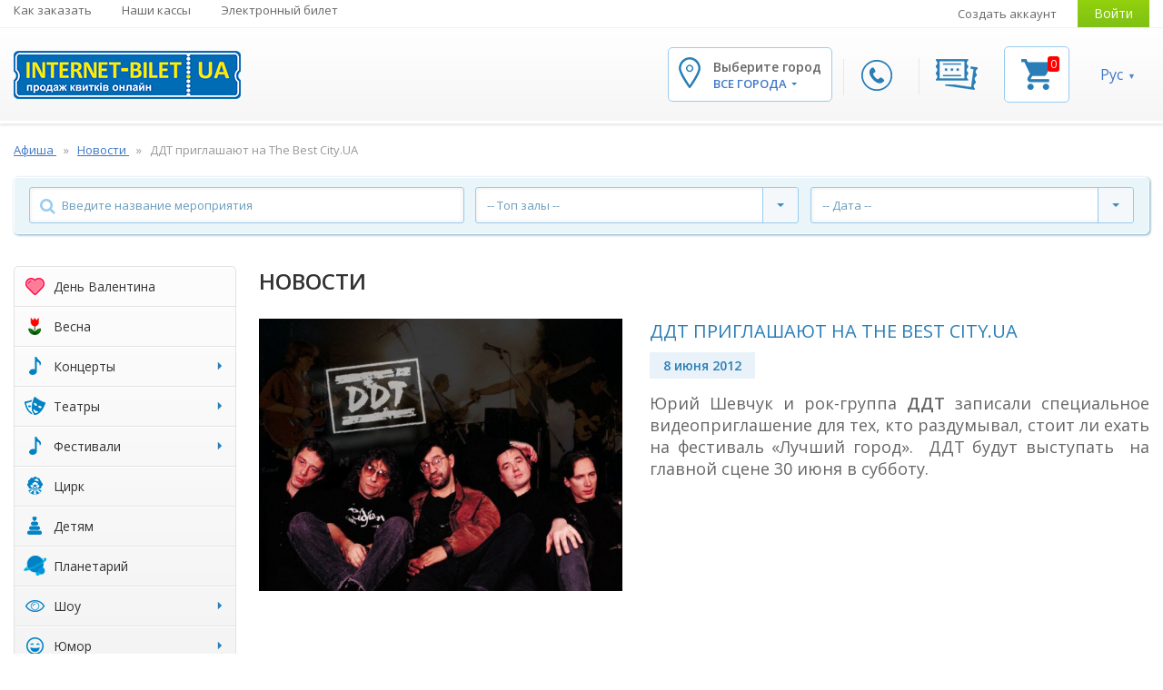

--- FILE ---
content_type: text/html; charset=UTF-8
request_url: https://internet-bilet.ua/ru/news/294/ddt-priglashayut-na-the-best-city-ua
body_size: 19818
content:


<!DOCTYPE html>
<html lang="ru">
<head>
    <meta charset="utf-8">
    <title>ДДТ приглашают на The Best City.UA :: Интернет-билет</title>
    <meta property="og:site_name" content="ДДТ приглашают на The Best City.UA :: Интернет-билет"/>
    <meta name="viewport" content="width=device-width, initial-scale=1, maximum-scale=1">

                <meta name="description" content="➤ Афиша мероприятий в Украине. ✔ Расписание лучших концертов и спектаклей на сайте internet-bilet.ua. ✭ Купить билеты в театр, фестиваль, цирк, кино - большой выбор в вашем городе." />
        <meta property="og:description" content="➤ Афиша мероприятий в Украине. ✔ Расписание лучших концертов и спектаклей на сайте internet-bilet.ua. ✭ Купить билеты в театр, фестиваль, цирк, кино - большой выбор в вашем городе."/>
    
    
    <!-- styles1 -->
    <link rel="stylesheet" href="/assets/css/ib-main.css?av=c56bed56fb" type="text/css" media="screen"/>
    <link rel="stylesheet" href="/assets/css/ib-additional.css?av=c56bed56fb" type="text/css" media="screen"/>

    <link rel="shortcut icon" type="image/x-icon" href="/favicon.ico?v=2020.2" />
    <link rel="icon" type="image/x-icon" href="/favicon.ico?v=2020.2" />

        <link rel="alternate" type="application/rss+xml" title="Мероприятия" href="/rss/events.rss" />
    <link rel="alternate" type="application/rss+xml" title="Новости" href="/rss/news.rss" />

    <!-- seo -->
                        <link rel="alternate" hreflang="x-default" href="https://internet-bilet.ua/uk/news/294/ddt-priglashayut-na-the-best-city-ua">
                    <link rel="alternate" hreflang="uk" href="https://internet-bilet.ua/uk/news/294/ddt-priglashayut-na-the-best-city-ua">
                    <link rel="alternate" hreflang="ru-UA" href="https://internet-bilet.ua/ru/news/294/ddt-priglashayut-na-the-best-city-ua">
            
            <link rel="canonical" href="/ru/news/294/ddt-priglashayut-na-the-best-city-ua">
                    
                <meta property="og:title" content="ДДТ приглашают на The Best City.UA"/>
        <meta property="og:url" content="https://internet-bilet.ua/ru/news/294/ddt-priglashayut-na-the-best-city-ua"/>
        <meta property="og:image" content="https://internet-bilet.ua/images/news/header_photos/size3/n_1339151031_4fd1d2b782fbb.jpg"/>
        <meta property="og:type" content="article"/>
        <link rel="image_src" href="https://internet-bilet.ua/images/news/header_photos/size3/n_1339151031_4fd1d2b782fbb.jpg" />
        <meta property="fb:app_id" content="106414506144758"/><!-- fb comments -->

        <meta name="twitter:card" content="summary_large_image" />
        <meta name="twitter:title" content="ДДТ приглашают на The Best City.UA" />
        <meta name="twitter:description" content="➤ Афиша мероприятий в Украине. ✔ Расписание лучших концертов и спектаклей на сайте internet-bilet.ua. ✭ Купить билеты в театр, фестиваль, цирк, кино - большой выбор в вашем городе." />
        <meta name="twitter:image" content="https://internet-bilet.ua/images/news/header_photos/size3/n_1339151031_4fd1d2b782fbb.jpg" />
        <meta name="twitter:site" content="@internetbilet" />
    
    <script src="/assets/js/jquery/jquery3.min.js?v=210913"></script>
<script src="/assets/js/jquery/jquery-migrate-1.3.0.min.js"></script>
<script>var IB_COOKIE_DOMAIN = '.internet-bilet.ua';</script> 
    <script type="application/ld+json">{"@context":"https:\/\/schema.org","@type":"Organization","name":"\u0418\u043d\u0442\u0435\u0440\u043d\u0435\u0442-\u0431\u0438\u043b\u0435\u0442","url":"https:\/\/internet-bilet.ua\/ru","logo":"https:\/\/internet-bilet.ua\/assets\/images\/logo\/logo.png","image":"https:\/\/internet-bilet.ua\/assets\/images\/logo\/logo.png","description":"\u27a4 \u0410\u0444\u0438\u0448\u0430 \u043c\u0435\u0440\u043e\u043f\u0440\u0438\u044f\u0442\u0438\u0439 \u0432 \u0423\u043a\u0440\u0430\u0438\u043d\u0435. \u2714 \u0420\u0430\u0441\u043f\u0438\u0441\u0430\u043d\u0438\u0435 \u043b\u0443\u0447\u0448\u0438\u0445 \u043a\u043e\u043d\u0446\u0435\u0440\u0442\u043e\u0432 \u0438 \u0441\u043f\u0435\u043a\u0442\u0430\u043a\u043b\u0435\u0439 \u043d\u0430 \u0441\u0430\u0439\u0442\u0435 internet-bilet.ua. \u272d \u041a\u0443\u043f\u0438\u0442\u044c \u0431\u0438\u043b\u0435\u0442\u044b \u0432 \u0442\u0435\u0430\u0442\u0440, \u0444\u0435\u0441\u0442\u0438\u0432\u0430\u043b\u044c, \u0446\u0438\u0440\u043a, \u043a\u0438\u043d\u043e - \u0431\u043e\u043b\u044c\u0448\u043e\u0439 \u0432\u044b\u0431\u043e\u0440 \u0432 \u0432\u0430\u0448\u0435\u043c \u0433\u043e\u0440\u043e\u0434\u0435.","email":"info@internet-bilet.com.ua","address":{"@type":"PostalAddress","streetAddress":"\u0443\u043b. \u041f\u0443\u0448\u043a\u0438\u043d\u0441\u043a\u0430\u044f, 88","addressLocality":"\u0425\u0430\u0440\u044c\u043a\u043e\u0432","addressCountry":"\u0423\u043a\u0440\u0430\u0438\u043d\u0430"},"sameAs":["https:\/\/www.facebook.com\/internetbilet\/","https:\/\/www.instagram.com\/internetbilet\/","https:\/\/www.youtube.com\/channel\/UC_MS1bxMoKP4-GQzGH2KFYQ","https:\/\/telegram.me\/internetbilet"],"hasPOS":[{"@type":"Place","name":"\u041a\u0430\u0441\u0441\u0430 \u0432 \u0414\u043e\u043c\u0435 \u0422\u043e\u0440\u0433\u043e\u0432\u043b\u0438","address":{"@type":"PostalAddress","streetAddress":"\u0433. \u0427\u0435\u0440\u043a\u0430\u0441\u0441\u044b, \u0431\u0443\u043b. \u0428\u0435\u0432\u0447\u0435\u043d\u043a\u043e, 207","addressLocality":"\u0427\u0435\u0440\u043a\u0430\u0441\u0441\u044b","addressCountry":"\u0423\u043a\u0440\u0430\u0438\u043d\u0430"}},{"@type":"Place","name":"\u041a\u0430\u0441\u0441\u0430 \u0432\u043e \u0414\u0432\u043e\u0440\u0446\u0435 \u041c\u043e\u043b\u043e\u0434\u0435\u0436\u0438","address":{"@type":"PostalAddress","streetAddress":"\u0433. \u041a\u0440\u0438\u0432\u043e\u0439 \u0420\u043e\u0433, \u0443\u043b. \u0412\u0438\u0442\u0430\u043b\u0438\u044f \u041c\u0430\u0442\u0443\u0441\u0435\u0432\u0438\u0447\u0430, 11\u0430","addressLocality":"\u041a\u0440\u0438\u0432\u043e\u0439 \u0420\u043e\u0433","addressCountry":"\u0423\u043a\u0440\u0430\u0438\u043d\u0430"}},{"@type":"Place","name":"\u0411\u0426 \"\u0411\u0443\u043b\u044c\u0432\u0430\u0440\"","address":{"@type":"PostalAddress","streetAddress":"\u0443\u043b. \u0423\u043a\u0440\u0430\u0438\u043d\u0441\u043a\u043e\u0433\u043e \u0412\u043e\u0437\u0440\u043e\u0436\u0434\u0435\u043d\u0438\u044f, 22","addressLocality":"\u041a\u0440\u0435\u043c\u0435\u043d\u0447\u0443\u0433","addressCountry":"\u0423\u043a\u0440\u0430\u0438\u043d\u0430"}},{"@type":"Place","name":"\u0422\u0426 \"\u041b\u0415\u0422\u041e\"","address":{"@type":"PostalAddress","streetAddress":"\u0433. \u0425\u0430\u0440\u044c\u043a\u043e\u0432, \u0443\u043b. \u041e\u0442\u0430\u043a\u0430\u0440\u0430 \u042f\u0440\u043e\u0448\u0430, 25\u0430","addressLocality":"\u0425\u0430\u0440\u044c\u043a\u043e\u0432","addressCountry":"\u0423\u043a\u0440\u0430\u0438\u043d\u0430"}},{"@type":"Place","name":"\u0414\u041a \u00ab\u0414\u0440\u0443\u0436\u0431\u0430 \u043d\u0430\u0440\u043e\u0434\u043e\u0432\u00bb","address":{"@type":"PostalAddress","streetAddress":"\u0431\u0443\u043b\u044c\u0432\u0430\u0440 \u0428\u0435\u0432\u0447\u0435\u043d\u043a\u043e, 249","addressLocality":"\u0427\u0435\u0440\u043a\u0430\u0441\u0441\u044b","addressCountry":"\u0423\u043a\u0440\u0430\u0438\u043d\u0430"}},{"@type":"Place","name":"\u0414\u0440\u0430\u043c\u0442\u0435\u0430\u0442\u0440","address":{"@type":"PostalAddress","streetAddress":"\u0443\u043b. \u0422\u0435\u0430\u0442\u0440\u0430\u043b\u044c\u043d\u0430\u044f, 13","addressLocality":"\u0412\u0438\u043d\u043d\u0438\u0446\u0430","addressCountry":"\u0423\u043a\u0440\u0430\u0438\u043d\u0430"}},{"@type":"Place","name":"\u0413\u0414\u041a","address":{"@type":"PostalAddress","streetAddress":"\u0431\u0443\u043b\u044c\u0432\u0430\u0440 \u0423\u043a\u0440\u0430\u0457\u043d\u0441\u044c\u043a\u043e\u0433\u043e \u0412\u0456\u0434\u0440\u043e\u0434\u0436\u0435\u043d\u043d\u044f, 2","addressLocality":"\u041a\u0440\u0435\u043c\u0435\u043d\u0447\u0443\u0433","addressCountry":"\u0423\u043a\u0440\u0430\u0438\u043d\u0430"}},{"@type":"Place","name":"\u041a\u0430\u0441\u0441\u0430 \u0442\u0435\u0430\u0442\u0440\u0430 \u0438\u043c. \u0428\u0435\u0432\u0447\u0435\u043d\u043a\u043e","address":{"@type":"PostalAddress","streetAddress":"\u0433. \u0427\u0435\u0440\u043d\u0438\u0433\u043e\u0432, \u043f\u0440. \u041c\u0438\u0440\u0430, 23","addressLocality":"\u0427\u0435\u0440\u043d\u0438\u0433\u043e\u0432","addressCountry":"\u0423\u043a\u0440\u0430\u0438\u043d\u0430"}},{"@type":"Place","name":"\u041a\u0430\u0441\u0441\u0430 \u0432 \u043c\u0430\u0433\u0430\u0437\u0438\u043d\u0435 \"Music Brand\"","address":{"@type":"PostalAddress","streetAddress":"\u0443\u043b. \u0411\u043e\u043b\u044c\u0448\u0430\u044f \u041f\u0435\u0440\u0441\u043f\u0435\u043a\u0442\u0438\u0432\u043d\u0430\u044f, 10","addressLocality":"\u041a\u0440\u043e\u043f\u0438\u0432\u043d\u0438\u0446\u043a\u0438\u0439","addressCountry":"\u0423\u043a\u0440\u0430\u0438\u043d\u0430"}},{"@type":"Place","name":"\u0414\u041a \"\u041a\u0440\u0435\u0434\u043c\u0430\u0448\"","address":{"@type":"PostalAddress","streetAddress":"\u0443\u043b. 60 \u043b\u0435\u0442 \u041e\u043a\u0442\u044f\u0431\u0440\u044f, 2","addressLocality":"\u041a\u0440\u0435\u043c\u0435\u043d\u0447\u0443\u0433","addressCountry":"\u0423\u043a\u0440\u0430\u0438\u043d\u0430"}},{"@type":"Place","name":"\u041a\u0430\u0441\u0441\u0430 \u0432 \u0441\u0443\u043f\u0435\u0440\u043c\u0430\u0440\u043a\u0435\u0442\u0435 VARUS","address":{"@type":"PostalAddress","streetAddress":"\u043f\u0440\u043e\u0441\u043f\u0435\u043a\u0442 \u0422\u0430\u0440\u0430\u0441\u0430 \u0428\u0435\u0432\u0447\u0435\u043d\u043a\u043e, 7","addressLocality":"\u041a\u0430\u043c\u0435\u043d\u0441\u043a\u043e\u0435","addressCountry":"\u0423\u043a\u0440\u0430\u0438\u043d\u0430"}},{"@type":"Place","name":"\u0422\u0435\u0430\u0442\u0440 \u0438\u043c. \u0422.\u0413. \u0428\u0435\u0432\u0447\u0435\u043d\u043a\u043e","address":{"@type":"PostalAddress","streetAddress":"\u043f\u0440\u043e\u0441\u043f\u0435\u043a\u0442 \u041f\u043e\u0447\u0442\u043e\u0432\u044b\u0439, 23","addressLocality":"\u041a\u0440\u0438\u0432\u043e\u0439 \u0420\u043e\u0433","addressCountry":"\u0423\u043a\u0440\u0430\u0438\u043d\u0430"}},{"@type":"Place","name":"\u0414\u043d\u0435\u043f\u0440. \u0422\u0420\u0426 \u041c\u041e\u0421\u0422-\u0421\u0438\u0442\u0438","address":{"@type":"PostalAddress","streetAddress":"\u0443\u043b. \u041a\u043e\u0440\u043e\u043b\u0435\u0432\u044b \u0415\u043b\u0438\u0437\u0430\u0432\u0435\u0442\u044b II, 2. \u0412\u0445\u043e\u0434 \u0441\u043e \u0441\u0442\u043e\u0440\u043e\u043d\u044b \u043d\u0430\u0431\u0435\u0440\u0435\u0436\u043d\u043e\u0439, 0 \u044d\u0442\u0430\u0436","addressLocality":"\u0414\u043d\u0435\u043f\u0440","addressCountry":"\u0423\u043a\u0440\u0430\u0438\u043d\u0430"}},{"@type":"Place","name":"\u041f\u043e\u043b\u0442\u0430\u0432\u0441\u043a\u0430\u044f \u043e\u0431\u043b\u0430\u0441\u0442\u043d\u0430\u044f \u0444\u0438\u043b\u0430\u0440\u043c\u043e\u043d\u0438\u044f","address":{"@type":"PostalAddress","streetAddress":"\u0443\u043b. \u0413\u043e\u0433\u043e\u043b\u044f, 10\u0410","addressLocality":"\u041f\u043e\u043b\u0442\u0430\u0432\u0430","addressCountry":"\u0423\u043a\u0440\u0430\u0438\u043d\u0430"}}]}</script>

            
        <script>
            var _gaq = window._gaq || [];
            window.onerror = function(msg, url, line) {
                var preventErrorAlert = true;
                _gaq.push(['_trackEvent', 'JS Error', msg, navigator.userAgent + ' -> ' + url + " : " + line]);
                return preventErrorAlert;
            };

            jQuery.error = function (message) {
                _gaq.push(['_trackEvent', 'jQuery Error', message, navigator.userAgent]);
            }
        </script>

        <script data-ad-client="ca-pub-1954487644526989" async
            src="https://pagead2.googlesyndication.com/pagead/js/adsbygoogle.js"></script>
    
    <!-- scripts -->
    <script src="/assets/js/jquery.sticky.js"></script>
    <script src="/assets/js/jquery.hashchange.js"></script>
    <script src="/assets/js/jquery.easytabs.min.js"></script>
    <script src="/assets/js/misc/jquery.lazyload.js"></script>
    <script src="/assets/js/jquery.selectric.min.js"></script>

    <script src="/assets/js/i18n/jquery.i18n.min.js?av=c56bed56fb"></script>
<script src="/assets/js/i18n/ru.i18n.js?av=c56bed56fb"></script>
    <script src="/assets/js/icheck.min.js"></script>
    <script src="/assets/js/site.js?av=c56bed56fb"></script>
    <script src="/assets/component/basket/basket.js?av=c56bed56fb"></script>
    <script src="/assets/component/bxslider/jquery.bxslider.min.js?v=2019"></script>

    <script>
        var ekvBasket = new EkvBasket();

        $(function(){
            ekvBasket.init();
        });
    </script>

    <!-- fonts -->
    <link
        href='https://fonts.googleapis.com/css?family=Open+Sans:400,600,700,700italic,600italic&subset=latin,cyrillic-ext'
        rel='stylesheet' type='text/css'>
    <link rel="stylesheet" href="/assets/fonts/font-awesome/css/font-awesome.min.css?av=c56bed56fb">

        <!-- Global site tag (gtag.js) - Google Analytics 2022 -->
    <script async src="https://www.googletagmanager.com/gtag/js?id=G-84ZJ9KPGSH"></script>
    <script>
        window.dataLayer = window.dataLayer || [];
        function gtag(){dataLayer.push(arguments);}
        gtag('js', new Date());

        gtag('config', 'G-84ZJ9KPGSH');
    </script>
    <!-- Google Tag Manager -->
    <script>(function(w,d,s,l,i){w[l]=w[l]||[];w[l].push({'gtm.start':
        new Date().getTime(),event:'gtm.js'});var f=d.getElementsByTagName(s)[0],
                j=d.createElement(s),dl=l!='dataLayer'?'&l='+l:'';j.async=true;j.src=
                'https://www.googletagmanager.com/gtm.js?id='+i+dl;f.parentNode.insertBefore(j,f);
                })(window,document,'script','dataLayer','GTM-TC6HXL');
    </script>
    <!-- End Google Tag Manager -->

    <!-- Google Analytics -->
    <script>
        window.ga=window.ga||function(){(ga.q=ga.q||[]).push(arguments)};ga.l=+new Date;
        ga('create', 'UA-27524788-1', 'auto');
        ga('require', 'ec');
        ga('set', 'currencyCode', 'UAH');
            </script>
    <script async src='https://www.google-analytics.com/analytics.js'></script>
            <script>
            ga('send', 'pageview');
        </script>
    
    <script>
        function gaAnalyticsTicketAction(data) {
            var evalCodeId = 'analyticsBasketCode';
            if (typeof data[evalCodeId] != 'undefined' && data[evalCodeId].length) {
                if (typeof ga != 'undefined') {
                    eval(data[evalCodeId]);
                    return;
                }
                if (typeof parent.ga != 'undefined') {
                    parent.eval(data[evalCodeId])
                }
            }
        }
    </script>
<!-- End Google Analytics -->

    <!-- TikTok Pixel Code Start -->
    <script>
      !function (w, d, t) {
        w.TiktokAnalyticsObject=t;var ttq=w[t]=w[t]||[];ttq.methods=["page","track","identify","instances","debug","on","off","once","ready","alias","group","enableCookie","disableCookie","holdConsent","revokeConsent","grantConsent"],ttq.setAndDefer=function(t,e){t[e]=function(){t.push([e].concat(Array.prototype.slice.call(arguments,0)))}};for(var i=0;i<ttq.methods.length;i++)ttq.setAndDefer(ttq,ttq.methods[i]);ttq.instance=function(t){for(
          var e=ttq._i[t]||[],n=0;n<ttq.methods.length;n++)ttq.setAndDefer(e,ttq.methods[n]);return e},ttq.load=function(e,n){var r="https://analytics.tiktok.com/i18n/pixel/events.js",o=n&&n.partner;ttq._i=ttq._i||{},ttq._i[e]=[],ttq._i[e]._u=r,ttq._t=ttq._t||{},ttq._t[e]=+new Date,ttq._o=ttq._o||{},ttq._o[e]=n||{};n=document.createElement("script")
          ;n.type="text/javascript",n.async=!0,n.src=r+"?sdkid="+e+"&lib="+t;e=document.getElementsByTagName("script")[0];e.parentNode.insertBefore(n,e)};
        ttq.load('D1CKF93C77U546UPT2MG');
        ttq.page();
      }(window, document, 'ttq');
    </script>
    <!-- TikTok Pixel Code End -->
    <!-- Facebook Pixel Code -->
    <script>
        !function(f,b,e,v,n,t,s){ if(f.fbq)return;n=f.fbq=function(){n.callMethod?
        n.callMethod.apply(n,arguments):n.queue.push(arguments)};if(!f._fbq)f._fbq=n;
            n.push=n;n.loaded=!0;n.version='2.0';n.queue=[];t=b.createElement(e);t.async=!0;
            t.src=v;s=b.getElementsByTagName(e)[0];s.parentNode.insertBefore(t,s)}(window,
            document, 'script', 'https://connect.facebook.net/en_US/fbevents.js');
        fbq('init', '1546590635585013'); // Insert your pixel ID here.
    </script>
                <script>
    var params = Object.create(Object.prototype);
    function fbqWrapper(track_value) {
        if ('1' && !'' && !'') {
            if (typeof fbq != 'undefined') {
                Object.keys(params).length == 0 ? fbq('track', track_value) : fbq('track', track_value, params);
                return true;
            }
            if (typeof parent.fbq != 'undefined') {
                Object.keys(params).length == 0 ? parent.fbq('track', track_value) : parent.fbq('track', track_value, params);
                return true;
            }
        }
    }

    function fbqContactWrapper(url, blank) {
        fbqWrapper('Contact');
        blank ? window.open(url, '_blank') : window.location = url;
    }

    function fbqAddToCart(fbPixelReserveCellParams) {
        if (fbPixelReserveCellParams === undefined || typeof fbPixelReserveCellParams.params === 'undefined') {
            return true;
        }
        params = fbPixelReserveCellParams.params;
        fbqWrapper('AddToCart');
    }

            params = Object.create(Object.prototype);
        fbqWrapper('PageView');
    </script>

<!-- End Facebook Pixel Code -->
    
    <script src="https://cdn.gravitec.net/storage/8b349cd48211a3e59ca8876c3c2be1b3/client.js" async></script>
</head>


<body class="ib-locale-ru ">

<!-- Google Analytics and FB Pixel (noscript) -->
<noscript>
    <iframe src="https://www.googletagmanager.com/ns.html?id=GTM-TC6HXL"
        height="0" width="0" style="display:none;visibility:hidden"></iframe>
</noscript>

<noscript>
    <img height="1" width="1" style="display:none" alt="fbImg"
         src="https://www.facebook.com/tr?id=1546590635585013&ev=PageView&noscript=1">
</noscript>
<!-- End Google Tag Manager (noscript) -->

<!-- Main Page Wrapper -->
<div id="pageWrapper">

    <!-- HEADER -->
    <!-- Main Header -->
<header id="mainHeader">

<div id="topHeader" class="mobile-hidden">
    
    <div class="container">
        <div class="in_topHeader clearfix">
            <!-- Top Navigation -->
            <nav id="topNav" class="floatL">
                <ul>
                    <li>
                        <a href="https://internet-bilet.ua/ru/dostavka-i-oplata" title="Как заказать">
                            Как заказать
                        </a>
                    </li>
                    <li>
                        <a href="https://internet-bilet.ua/ru/address" title="Наши кассы">
                            Наши кассы
                        </a>
                    </li>
                    <li>
                        <a href="https://internet-bilet.ua/ru/internet-bilet" title="Электронный билет">
                            Электронный билет
                        </a>
                    </li>
                                    </ul>
            </nav><!-- // End Top Navigation -->

            <!-- User Navigation -->
            <div id="userNav" class="floatR">
                <ul>
                                    <li>
                        <a href="/ru/user/signup" title="Создать аккаунт">
                            Создать аккаунт
                        </a>
                    </li>
                    <li>
                        <a href="/ru/user/login" class="btn btn-color green" title="Войти">
                            Войти
                        </a>
                    </li>
                                </ul>
            </div><!-- // End User Navigation -->
        </div>
    </div>
</div>
<div id="bottomHeader" class="sticker">
<div class="container">
<div class="in_botHeader clearfix">
    <div class="logo floatL ">
        <a href="/ru" title="Интернет-билет">
            <img src="/assets/images/logo/logo.png" alt="Интернет-билет"
                title="Интернет-билет">
        </a>
    </div>
    <div class="slide-search-box">
        <form class="search-form">
            <button class="search-btn" type="submit">Search</button>
            <div class="search-holder clearfix">
                <input id="mobileSearchInput" type="text" placeholder="Введите имя артиста">
            </div>
            <span class="close-btn-search">✕</span>
        </form>
    </div>
    <!-- Header content for mobile devices (hidden on desktop) -->
    <div class="mobile-header-widgets">
        <div class="widget-block search-block">
            <span class="search-btn mobile-search">search</span>
            <span class="search-btn to-desktop-search">search</span>
        </div>
        <div class="widget-block phone-widget">
            <a href="#callbackPopup" class="fancybox-content-popup call-btn btn btn-color"
               title="Перезвонить мне">
                <img src="/assets/images/icon-phone.png" alt="callback">
            </a>
        </div>
        <div class="widget-block singin-widget">
                    <a href="/ru/user/login" class="btn btn-color green" title="Войти">
                <img src="/assets/images/icon-key.png" alt="login">
            </a>
                </div>
        <div class="widget-block cart-widget">
            <a href="#basketPopup" class="fancybox-content-popup cart-btn" title="Корзина">
                <img src="/assets/images/icon-5.png" alt="basket">
                <span class="count" id="mobFrontBasket_ticketsAmount">
                    0
                </span>
            </a>
        </div>
        <div class="location-block widget-block">
            <a href="#" class="opener-location">
                <img src="/assets/images/icon-1.png" alt="city">
            </a>
        </div>
                <div class="account-block widget-block">
                            <a href="/ru/user/login" class="account-link">
                </a>
                    </div>
        <div class="widget-block mobile-navigation">
            <a href="#" class="toggle-btn hasEvent" data-target=".top-navbar-collapse">
                                <i class="fa fa-bars"></i>
            </a>
            <div id="mob-menu" class="top-navbar-collapse toggle-nav both-adaptive-menu">

                <div class="language-menu-bar">
                    <!--<div class="language-menu-bar-title">Выберите язык:</div>-->
                    <ul class="current-locale-ru">
                                                <li class="selected">
                            <a href="/ru/news/294/ddt-priglashayut-na-the-best-city-ua" title="Сменить язык на русский">
                                Рус
                            </a>
                        </li>
                                                <li >
                            <a href="/uk/news/294/ddt-priglashayut-na-the-best-city-ua" title="Сменить язык на украинский">
                                Укр
                            </a>
                        </li>
                                            </ul>
                    <div class="widget-block cart-widget mobile-cart">
                        <a href="#basketPopup" class="fancybox-content-popup cart-btn" title="Корзина">
                            <img src="/assets/images/mobile/cart.svg" alt="basket">
                                                    </a>
                    </div>
                </div>

                <div class="user-block">
                    <span>Личный кабинет</span>
                                            <a href="/ru/user/login">Войти</a>
                                    </div>

                <div class="scrollable-wrapper">
                    <div class="scrollable-wrapper-holder">
                        <div class="menu-holder">
                            <ul class="info-menu">
                                <li>
                                    <a class="link-contacts">Контакты</a>
                                    <ul>
                                                                                <li>
                                            <a>Срочные вопросы в директ:</a>
                                        </li>
                                        <li>
                                            <a onclick="fbqContactWrapper('https://www.instagram.com/internetbilet/', true)"
                                               href="javascript:void(0)">Instagram</a>
                                        </li>
                                        <li>
                                            <a onclick="fbqContactWrapper('https://www.facebook.com/internetbilet', true)"
                                               href="javascript:void(0)">Facebook</a>
                                        </li>
                                        <li>
                                            <a class="lower" onclick="fbqContactWrapper('mailto:info@internet-bilet.com.ua', false)" href="javascript:void(0)">
                                                <span class="__cf_email__" data-cfemail="543d3a323b143d3a2031263a312079363d3831207a373b397a2135">[email&#160;protected]</span>
                                            </a>
                                        </li>
                                    </ul>
                                </li>
                                                                <li>
                                    <a href="/ru/dostavka-i-oplata" title="">
                                        Доставка и оплата
                                    </a>
                                </li>
                                                                <li>
                                    <a href="/ru/address" title="">
                                        Наши кассы
                                    </a>
                                </li>
                                                                <li>
                                    <a href="https://internet-bilet.ua/ru/internet-bilet" title="">
                                        Электронный билет
                                    </a>
                                </li>
                                                                <li>
                                    <a href="/ru/dogovor-oferta" title="">
                                        Публичная оферта
                                    </a>
                                </li>
                                                                <li>
                                    <a href="/ru/orgs" title="">
                                        Организаторам
                                    </a>
                                </li>
                                                                <li>
                                    <a href="/ru/sales" title="">
                                        Продавцам
                                    </a>
                                </li>
                                                                <li>
                                    <a href="/ru/vopros-otvet" title="">
                                        Вопрос - ответ
                                    </a>
                                </li>
                                                                <li>
                                    <a href="/ru/events/list?view_type=outdated" title="">
                                        Архив событий
                                    </a>
                                </li>
                                                                <li>
                                    <a href="/ru/vidpovidi" title="">
                                        Ответы на Ваши важные вопросы
                                    </a>
                                </li>
                                                            </ul>
                            <span class="more-btn">Еще...</span>
                        </div>

                        <ul class="category-nav">
                            
                        <li class="rub-valentine">
        <a href="/ru/events-rubric/22/14-liutoho" title="День Валентина">
            <i class="ib-icon valentine"></i><span class="caption">День Валентина</span>
                    </a>

            </li>

                        <li class="rub-march8">
        <a href="/ru/events-rubric/23/vesna" title="Весна">
            <i class="ib-icon march8"></i><span class="caption">Весна</span>
                    </a>

            </li>

                                            <li class="rub-music has-child">
        <a href="/ru/events-rubric/3/concert" title="Концерты">
            <i class="ib-icon music"></i><span class="caption">Концерты</span>
            <span class="caret"></span>        </a>

                <ul class="sub-menu">
                    <li>
                <a href="/ru/events-rubric/3/concert/17/blyuz-dzhaz" title="Блюз,  Джаз">Блюз,  Джаз</a>
            </li>
                    <li>
                <a href="/ru/events-rubric/3/concert/16/klassicheskaya-muzika" title="Классическая музыка">Классическая музыка</a>
            </li>
                    <li>
                <a href="/ru/events-rubric/3/concert/11/klubnie-kontserti" title="Клубные концерты">Клубные концерты</a>
            </li>
                    <li>
                <a href="/ru/events-rubric/3/concert/15/narodnaya-muzika" title="Народная музыка">Народная музыка</a>
            </li>
                    <li>
                <a href="/ru/events-rubric/3/concert/20/pop-muzika" title="Поп-музыка">Поп-музыка</a>
            </li>
                    <li>
                <a href="/ru/events-rubric/3/concert/6/rok-metall" title="Рок, металл">Рок, металл</a>
            </li>
                    <li>
                <a href="/ru/events-rubric/3/concert/21/rep-hip-hop" title="Рэп (Хип-хоп)">Рэп (Хип-хоп)</a>
            </li>
                    <li>
                <a href="/ru/events-rubric/3/concert/32/unikalniy" title="Уникальный">Уникальный</a>
            </li>
                    <li>
                <a href="/ru/events-rubric/3/concert/46/hor" title="Хор">Хор</a>
            </li>
                    <li>
                <a href="/ru/events-rubric/3/concert/18/shanson-romans-avtorskaya-pesnya" title="Шансон, романс, авторская песня">Шансон, романс, авторская песня</a>
            </li>
                    <li>
                <a href="/ru/events-rubric/3/concert/8/shou" title="Шоу">Шоу</a>
            </li>
                    <li>
                <a href="/ru/events-rubric/3/concert/19/elektronnaya-muzika" title="Электронная музыка">Электронная музыка</a>
            </li>
                    <li>
                <a href="/ru/events-rubric/3/concert/13/estrada" title="Эстрада">Эстрада</a>
            </li>
                </ul>
            </li>

                                                                <li class="rub-mask has-child compact">
        <a href="/ru/events-rubric/4/theater" title="Театры">
            <i class="ib-icon mask"></i><span class="caption">Театры</span>
            <span class="caret"></span>        </a>

                <ul class="sub-menu">
                    <li>
                <a href="/ru/events-rubric/4/theater/29/balet" title="Балет">Балет</a>
            </li>
                    <li>
                <a href="/ru/events-rubric/4/theater/22/gastroli-teatrov" title="Гастроли театров">Гастроли театров</a>
            </li>
                    <li>
                <a href="/ru/events-rubric/4/theater/49/drama" title="Драма">Драма</a>
            </li>
                    <li>
                <a href="/ru/events-rubric/4/theater/50/komediya" title="Комедия">Комедия</a>
            </li>
                    <li>
                <a href="/ru/events-rubric/4/theater/53/myuzikl" title="Мюзикл">Мюзикл</a>
            </li>
                    <li>
                <a href="/ru/events-rubric/4/theater/45/opera" title="Опера">Опера</a>
            </li>
                    <li>
                <a href="/ru/events-rubric/4/theater/7/teatr-spektakli" title="Театр, спектакли">Театр, спектакли</a>
            </li>
                    <li>
                <a href="/ru/events-rubric/4/theater/51/tragikomediya" title="Трагикомедия">Трагикомедия</a>
            </li>
                </ul>
            </li>

                                                                <li class="rub has-child compact">
        <a href="/ru/events-rubric/18/festival" title="Фестивали">
            <i class="ib-icon "></i><span class="caption">Фестивали</span>
            <span class="caret"></span>        </a>

                <ul class="sub-menu">
                    <li>
                <a href="/ru/events-rubric/18/festival/44/festivali" title="Фестивали">Фестивали</a>
            </li>
                </ul>
            </li>

                        <li class="rub-clown">
        <a href="/ru/events-rubric/8/circus" title="Цирк">
            <i class="ib-icon clown"></i><span class="caption">Цирк</span>
                    </a>

            </li>

                        <li class="rub-toy">
        <a href="/ru/events-rubric/9/child" title="Детям">
            <i class="ib-icon toy"></i><span class="caption">Детям</span>
                    </a>

            </li>

                        <li class="rub-planetarium">
        <a href="/ru/events-rubric/24/planetariy" title="Планетарий">
            <i class="ib-icon planetarium"></i><span class="caption">Планетарий</span>
                    </a>

            </li>

                                                                <li class="rub-show has-child compact">
        <a href="/ru/events-rubric/15/show" title="Шоу">
            <i class="ib-icon show"></i><span class="caption">Шоу</span>
            <span class="caret"></span>        </a>

                <ul class="sub-menu">
                    <li>
                <a href="/ru/events-rubric/15/show/40/tantsi" title="Танцы">Танцы</a>
            </li>
                </ul>
            </li>

                                                                <li class="rub-humor has-child compact">
        <a href="/ru/events-rubric/19/yumor" title="Юмор">
            <i class="ib-icon humor"></i><span class="caption">Юмор</span>
            <span class="caret"></span>        </a>

                <ul class="sub-menu">
                    <li>
                <a href="/ru/events-rubric/19/yumor/35/stand-up" title="STAND UP">STAND UP</a>
            </li>
                    <li>
                <a href="/ru/events-rubric/19/yumor/36/yumor-shou" title="Юмор Шоу">Юмор Шоу</a>
            </li>
                </ul>
            </li>

                                                                <li class="rub-other has-child compact">
        <a href="/ru/events-rubric/21/others" title="Другое">
            <i class="ib-icon other"></i><span class="caption">Другое</span>
            <span class="caret"></span>        </a>

                <ul class="sub-menu">
                    <li>
                <a href="/ru/events-rubric/21/others/48/multfilmi" title="Мультфильмы">Мультфильмы</a>
            </li>
                    <li>
                <a href="/ru/events-rubric/21/others/14/seminar-trening-master-klass" title="Семинар, тренинг, мастер-класс">Семинар, тренинг, мастер-класс</a>
            </li>
                    <li>
                <a href="/ru/events-rubric/21/others/43/tvorchestvo" title="Творчество">Творчество</a>
            </li>
                    <li>
                <a href="/ru/events-rubric/21/others/47/ekskursii" title="Экскурсии, Выставки">Экскурсии, Выставки</a>
            </li>
                </ul>
            </li>
                        </ul>
                    </div>
                </div>

                <div class="menu-bottom-holder">
                    <div class="menu-logo">
                        <a href="/ru" title="Интернет-билет">
                            <img src="/assets/images/logo/logo.png" alt="Интернет-билет"
                                 title="Интернет-билет">
                        </a>
                    </div>
                    <ul class="social-nav">
                        <li><a href="https://www.facebook.com/internetbilet/" target="_blank"><img src="/assets/images/mobile/facebook-icon.png" alt="facebook"></a></li>
                        <li><a href="https://www.instagram.com/internetbilet/" target="_blank"><img src="/assets/images/mobile/inst-icon.png" alt="instagram"></a></li>
                        <li><a href="https://telegram.me/internetbilet" target="_blank"><img src="/assets/images/mobile/telegram-icon.png" alt="telegram"></a></li>
                        <li><a href="https://www.youtube.com/channel/UC_MS1bxMoKP4-GQzGH2KFYQ" style="border: none;" target="_blank"><img src="/assets/images/mobile/youtube-icon.png" alt="youtube"></a></li>
                    </ul>
                </div>


                <a class="close-btn">✕</a>
            </div>
        </div>
    </div><!-- // End - Mobile widgets -->

    <div class="autocomplete-holder-mob"></div>

    <div class="header-widgets floatR">
        <span class="mobileCloseLocationBtn">✕</span>
        <!-- City Widget -->
        <div id="cityWidget" class="widget-block">
            <div class="inwidget drop-down-wrap">
                <div class="icon">
                    <img src="/assets/images/icon-1.png" alt="city">
                </div>
                <div class="info">
                    <div class="title">Выберите город</div>
                    <div class="desc">
                        Все города
                    </div>
                </div>
                <ul class="drop-down">
                                <li class="group">
                    <ul>
                                        <li>
                                            <a href="https://internet-bilet.ua/ru"
                                                       title="Все города">
                            Все города
                        </a>
                                        </li>
                                        <li>
                                            <a href="https://kyiv.internet-bilet.ua/ru"
                           class="featured"                            title="Киев">
                            Киев
                        </a>
                                        </li>
                                        <li>
                                            <a href="https://kharkiv.internet-bilet.ua/ru"
                           class="featured"                            title="Харьков">
                            Харьков
                        </a>
                                        </li>
                                        <li>
                                            <a href="https://dnipro.internet-bilet.ua/ru"
                           class="featured"                            title="Днепр">
                            Днепр
                        </a>
                                        </li>
                                        <li>
                                            <a href="https://poltava.internet-bilet.ua/ru"
                           class="featured"                            title="Полтава">
                            Полтава
                        </a>
                                        </li>
                                        <li>
                                            <a href="https://odesa.internet-bilet.ua/ru"
                           class="featured"                            title="Одесса">
                            Одесса
                        </a>
                                        </li>
                                        <li>
                                            <a href="https://lviv.internet-bilet.ua/ru"
                           class="featured"                            title="Львов">
                            Львов
                        </a>
                                        </li>
                                        <li>
                                            <a href="https://cherkasy.internet-bilet.ua/ru"
                           class="featured"                            title="Черкассы">
                            Черкассы
                        </a>
                                        </li>
                                        <li>
                                            <a href="https://vinnica.internet-bilet.ua/ru"
                           class="featured"                            title="Винница">
                            Винница
                        </a>
                                        </li>
                                        <li>
                                            <a href="https://bila-tserkva.internet-bilet.ua/ru"
                                                       title="Белая Церковь">
                            Белая Церковь
                        </a>
                                        </li>
                                        <li>
                                            <a href="https://brd.internet-bilet.ua/ru"
                                                       title="Бердичев">
                            Бердичев
                        </a>
                                        </li>
                                        <li>
                                            <a href="https://zhitomir.internet-bilet.ua/ru"
                                                       title="Житомир">
                            Житомир
                        </a>
                                        </li>
                                        </ul>
                </li>
                                <li class="group">
                    <ul>
                                        <li>
                                            <a href="https://zhovti-vody.internet-bilet.ua/ru"
                                                       title="Желтые Воды">
                            Желтые Воды
                        </a>
                                        </li>
                                        <li>
                                            <a href="https://zaporizhia.internet-bilet.ua/ru"
                                                       title="Запорожье">
                            Запорожье
                        </a>
                                        </li>
                                        <li>
                                            <a href="https://ivano-frankivsk.internet-bilet.ua/ru"
                                                       title="Ивано-Франковск">
                            Ивано-Франковск
                        </a>
                                        </li>
                                        <li>
                                            <a href="https://irpin.internet-bilet.ua/ru"
                                                       title="Ирпень">
                            Ирпень
                        </a>
                                        </li>
                                        <li>
                                            <a href="https://kamianets-podilskiy.internet-bilet.ua/ru"
                                                       title="Каменец-Подольский">
                            Каменец-Подольский
                        </a>
                                        </li>
                                        <li>
                                            <a href="https://kamianske.internet-bilet.ua/ru"
                                                       title="Каменское">
                            Каменское
                        </a>
                                        </li>
                                        <li>
                                            <a href="https://kobeliaky.internet-bilet.ua/ru"
                                                       title="Кобеляки">
                            Кобеляки
                        </a>
                                        </li>
                                        <li>
                                            <a href="https://kremenchuk.internet-bilet.ua/ru"
                                                       title="Кременчуг">
                            Кременчуг
                        </a>
                                        </li>
                                        <li>
                                            <a href="https://kryvyi-rig.internet-bilet.ua/ru"
                                                       title="Кривой Рог">
                            Кривой Рог
                        </a>
                                        </li>
                                        <li>
                                            <a href="https://kropyvnytskyi.internet-bilet.ua/ru"
                                                       title="Кропивницкий">
                            Кропивницкий
                        </a>
                                        </li>
                                        <li>
                                            <a href="https://lutsk.internet-bilet.ua/ru"
                                                       title="Луцк">
                            Луцк
                        </a>
                                        </li>
                                        <li>
                                            <a href="https://mykolayiv.internet-bilet.ua/ru"
                                                       title="Николаев">
                            Николаев
                        </a>
                                        </li>
                                        </ul>
                </li>
                                <li class="group">
                    <ul>
                                        <li>
                                            <a href="https://alexandija.internet-bilet.ua/ru"
                                                       title="Александрия">
                            Александрия
                        </a>
                                        </li>
                                        <li>
                                            <a href="https://mukachevo.internet-bilet.ua/ru"
                                                       title="Мукачево">
                            Мукачево
                        </a>
                                        </li>
                                        <li>
                                            <a href="https://yuzhnoukrayinsk.internet-bilet.ua/ru"
                                                       title="Пивденноукраинск">
                            Пивденноукраинск
                        </a>
                                        </li>
                                        <li>
                                            <a href="https://rivne.internet-bilet.ua/ru"
                                                       title="Ровно">
                            Ровно
                        </a>
                                        </li>
                                        <li>
                                            <a href="https://pereyaslav.internet-bilet.ua/ru"
                                                       title="Переяслав">
                            Переяслав
                        </a>
                                        </li>
                                        <li>
                                            <a href="https://novomoskovsk.internet-bilet.ua/ru"
                                                       title="Самар">
                            Самар
                        </a>
                                        </li>
                                        <li>
                                            <a href="https://sumy.internet-bilet.ua/ru"
                                                       title="Сумы">
                            Сумы
                        </a>
                                        </li>
                                        <li>
                                            <a href="https://ternopil.internet-bilet.ua/ru"
                                                       title="Тернополь">
                            Тернополь
                        </a>
                                        </li>
                                        <li>
                                            <a href="https://uzhgorod.internet-bilet.ua/ru"
                                                       title="Ужгород">
                            Ужгород
                        </a>
                                        </li>
                                        <li>
                                            <a href="https://khmelnitskiy.internet-bilet.ua/ru"
                                                       title="Хмельницкий">
                            Хмельницкий
                        </a>
                                        </li>
                                        <li>
                                            <a href="https://tchernivtsi.internet-bilet.ua/ru"
                                                       title="Черновцы">
                            Черновцы
                        </a>
                                        </li>
                                        <li>
                                            <a href="https://chernigiv.internet-bilet.ua/ru"
                                                       title="Чернигов">
                            Чернигов
                        </a>
                                        </li>
                                        </ul>
                </li>
                                </ul>
            </div>
        </div>
        <!-- // End City Widget -->

        <!-- Phone Widget -->
        <div id="phoneWidget" class="widget-block">
            <div class="inwidget drop-down-wrap">
                <div class="icon">
                    <img src="/assets/images/icon-2.png" alt="phone">
                </div>
                <div class="info">
                    <div class="title">Наши контакты</div>
                </div>
                <div class="drop-down">
                    <ul>
                        <li>
                            <a style="border-top: 0 !important; cursor: auto; text-transform: none;"
                                >Срочные вопросы в директ:</a>
                        </li>
                        <li>
                            <a onclick="fbqContactWrapper('https://www.instagram.com/internetbilet/', true)"
                               href="javascript:void(0)">Instagram</a>
                        </li>
                        <li>
                            <a onclick="fbqContactWrapper('https://www.facebook.com/internetbilet', true)"
                               href="javascript:void(0)">Facebook</a>
                        </li>
                        <li>
                            <a class="lower" onclick="fbqContactWrapper('mailto:info@internet-bilet.com.ua', false)" href="javascript:void(0)">
                                <span class="__cf_email__" data-cfemail="9ef7f0f8f1def7f0eafbecf0fbeab3fcf7f2fbeab0fdf1f3b0ebff">[email&#160;protected]</span>
                            </a>
                        </li>
                                            </ul>
                </div>
            </div>
        </div><!-- // End Phone Widget -->

        <!-- Cashboxes Widget -->
        <div id="cashWidget" class="widget-block">
            <div class="inwidget">
                <div class="icon">
                    <img src="/assets/images/icon-3.png" alt="Наши кассы">
                </div><div class="info">
                    <div class="title">Кассы в городе</div>
                    <div class="desc">
                        <a href="https://internet-bilet.ua/ru/address" title="Наши кассы">
                            Наши кассы
                        </a>
                    </div>
                </div>
            </div>
        </div>
        <!-- Cart Widget -->
        <div id="cartWidget" class="widget-block mobile-hidden">
            <div class="inwidget">
                <div class="icon">
                    <a href="#basketPopup" class="fancybox-content-popup cart-btn"
                       title="Корзина">
                        <img src="/assets/images/icon-5.png" alt="basket">
                    </a>
                </div>

                <div class="info">
                    <div class="title">
                        <a href="#basketPopup" class="fancybox-content-popup sign">
                            Ваша корзина
                        </a>
                    </div>
                    <div class="desc">
                        <a href="#basketPopup" class="fancybox-content-popup cart-btn"
                            title="Корзина">
                            <b>Билетов</b>
                            <em>(<span class="count" id="mainFrontBasket_ticketsAmount">
                                    0
                            </span>)</em>
                        </a>
                    </div>
                </div>
            </div>
        </div><!-- // End Cart Widget -->

        <!-- Localization Widget -->
        <div id="localizationWidget" class="widget-block mobile-hidden">
            <div class="inwidget">
                <ul class="current-locale-ru">
                                        <li>
                        <a href="/ru/news/294/ddt-priglashayut-na-the-best-city-ua" title="Сменить язык на русский">
                            Рус
                        </a>
                    </li>
                                        <li>
                        <a href="/uk/news/294/ddt-priglashayut-na-the-best-city-ua" title="Сменить язык на украинский">
                            Укр
                        </a>
                    </li>
                                    </ul>
            </div>
        </div><!-- // End Localization Widget -->

    </div>
</div> <!-- /in_botHeader/ -->
</div> <!-- /container/ -->
</div> <!-- /bottomHeader/ -->

</header>

<!-- // End Main Header -->    <!-- /HEADER/ -->

    <div id="mainSection" class="shadow-style">
        <div class="container">
            <div class="in_mainSection clearfix">

                
                <!-- Breadcrumbs -->
<div class="breadcrumbs-case clearfix">
    <div class="incase">
        <ul class="breadcrumbs-list" itemscope itemtype="https://schema.org/BreadcrumbList">
                                <li itemprop="itemListElement" itemscope itemtype="https://schema.org/ListItem">
                            <a href="/ru" title="Афиша " itemprop="item">
                    <span itemprop="name">Афиша </span>
                </a>
                            <meta itemprop="position" content="1" />
            </li>
                                <li itemprop="itemListElement" itemscope itemtype="https://schema.org/ListItem">
                            <a href="/ru/news" title="Новости" itemprop="item">
                    <span itemprop="name">Новости</span>
                </a>
                            <meta itemprop="position" content="2" />
            </li>
                                <li itemprop="itemListElement" itemscope itemtype="https://schema.org/ListItem">
                            <meta itemprop="item" content="https://internet-bilet.ua/ru/news/294/ddt-priglashayut-na-the-best-city-ua#ДДТ приглашают на The Best City.UA">
                <span itemprop="name">ДДТ приглашают на The Best City.UA</span>
                            <meta itemprop="position" content="3" />
            </li>
                </ul>
    </div>
</div>

                <script data-cfasync="false" src="/cdn-cgi/scripts/5c5dd728/cloudflare-static/email-decode.min.js"></script><script src="/assets/component/search/search.js?av=c56bed56fb"></script>

<!-- Search Options Case -->
<div class="search-options-case clearfix ">
<div class="incase">
    <form id="searchForm" class="form-style" method="GET" data-type="#simple-search">
    <div class="search-group">
    <div class="search-options clearfix">

        <div class="search-line autocomplete-field field-item icon-field">
            <i class="fa fa-search"></i>
            <div class="loader" style="display: none;"><img src="/assets/images/icon-loading.gif" alt="loading"></div>
            <input class="form-control" type="text" id="searchInput"
                              placeholder="Введите название мероприятия" tabindex="1">
            <div class="autocomplete-holder" style="display: none;"></div>
        </div>

        <div class="field-item">
            <select id="filterTopHall" class="select-style form-control">
                <option value="" disabled selected>-- Топ залы --</option>
                                    <option value="109">ТЕАТРАЛЬНО-КОНЦЕРТНЫЙ ЦЕНТР (49)</option>
<option value="1111">Харьковский дельфинарий &quot;NEMO&quot; (45)</option>
<option value="1429">Планетарий «Planetarium Noosphere» (43)</option>
<option value="188">Днепровский академический театр драмы и комедии (43)</option>
<option value="33">Днепровский национальный академический украинский музыкально-драматический театр им. Т.Г. Шевченко (39)</option>
<option value="1734">ХНАТОБ LOFT STAGE (36)</option>
<option value="615">Днепропетровский академический молодежный театр (36)</option>
<option value="32">Днепровский академический театр оперы и балета (31)</option>
<option value="297">Одесский национальный академический театр оперы и балета (29)</option>
<option value="35">МЦКИ (Октябрьский Дворец) (29)</option>
<option value="513">Одесский областной академический драматический театр  (28)</option>
<option value="31">Дом офицеров (25)</option>
<option value="318">Днепропетровская филармония имени Л. Б. Когана (24)</option>
<option value="597">Одесский академический театр юного зрителя (22)</option>
<option value="273">Одесский театр музыкальной комедии (21)</option>
<option value="862">Львовский национальный академический театр оперы и балета им. С. Крушельницкой (18)</option>
<option value="388">Академический областной музыкально-драматический театр им. Н.В. Гоголя (18)</option>
<option value="1811">ул. Сумская, 9 (17)</option>
<option value="609">Академический музыкально-драматический театр им. Леси Украинки (Основная сцена, пл. 250-летия города, 2) (17)</option>
<option value="229">Национальный драматический театр им. Марии Заньковецкой (16)</option>
<option value="1651">Арт-Укрытие Культура (14)</option>
<option value="1349">Полтавская областная филармония (13)</option>
<option value="659">Академический музыкально-драматический театр им. М. Садовского (13)</option>
<option value="504">ГДК (13)</option>
<option value="381">Закарпатский областной государственный украинский музыкально-драматический театр (13)</option>
<option value="325">Хмельницкий академический театр им. Старицкого (13)</option>
<option value="178">Дворец досуга &quot;Листопад&quot; (13)</option>
<option value="1176">Secret Place (11)</option>
<option value="924">Сумская областная филармония (11)</option>
<option value="264">INKI THEATRE (11)</option>
<option value="218">Шоу-ресторан «AltBier» (11)</option>
<option value="215">Дворец культуры &quot;Дружба народов&quot; (11)</option>
<option value="189">Киевский дом Архитектора (11)</option>
<option value="130">Национальная музыкальная академия Украины (11)</option>
<option value="366">Театр им. Шевченко (10)</option>
<option value="1796">Secret Place (9)</option>
<option value="1132">Академический музыкально-драматический театр им. Леси Украинки (Новая сцена, ул. Н. Лысенко, 24) (9)</option>
<option value="743">Городской дом культуры (9)</option>
<option value="50">Волынский театр им. Т.Г. Шевченко (9)</option>
<option value="1218">Taco-Loco (8)</option>
<option value="629">Днепровский городской театр кукол (8)</option>
<option value="375">Театр драмы и музыкальной комедии им. Тараса Шевченко (8)</option>
<option value="170">Киевская Малая Опера (8)</option>
<option value="57">Freedom Hall (8)</option>
<option value="825">Киевская опера (Театр оперы и балета для детей и юношества) (7)</option>
<option value="610">Винницкий академический областной театр кукол (7)</option>
<option value="355">Областная филармония (7)</option>
<option value="350">Черновецкий драмтеатр им. О. Кобылянской (7)</option>
<option value="346">Одесская областная филармония (7)</option>
<option value="224">Кировоградская областная филармония (7)</option>
<option value="90">Дом Актера (7)</option>
<option value="1635">EVOhub (6)</option>
<option value="1402">ККЗ Арена-центр (6)</option>
<option value="1315">Закарпатская областная филармония (6)</option>
<option value="1185">Дом науки и техники (ДК «Рокс») (6)</option>
<option value="794">Киевский культурный центр &quot;Краков&quot; (6)</option>
<option value="518">Концерт-холл «Юность» (6)</option>
<option value="413">Черкасская областная филармония (6)</option>
<option value="369">Академический музыкально-драматический театр им. М.Л. Кропивницкого (6)</option>
<option value="72">Театр &quot;Личности&quot; (Центральный дом художника) (6)</option>
<option value="1712">ул. Коцарская, 2/4 (5)</option>
<option value="1641">Винницкий государственный педагогический университет им. Михаила Коцюбинского (5)</option>
<option value="735">Житомирская областная филармония им. С. Рихтера (5)</option>
<option value="672">ДК &quot;Металлургов&quot; (5)</option>
<option value="563">Ровенский академический украинский музыкально-драматический театр (5)</option>
<option value="536">Komediant (5)</option>
<option value="493">ЦКД Полтавской городской территориальной общины (ГДК) (5)</option>
<option value="383">Concert hall «Villa Крокодила» (5)</option>
<option value="357">ПК &quot;Березиль&quot; (5)</option>
<option value="43">Хмельницкая областная филармония (5)</option>
<option value="1797">Secret Place (4)</option>
<option value="1649">Государственный налоговый университет (актовый зал) (4)</option>
<option value="1601">АМДТ им. Леси Украинки (Малая сцена) (4)</option>
<option value="1588">Кинотеатр «Киевская Русь» (4)</option>
<option value="1486">Киноконцертный зал &quot;Мир&quot; (4)</option>
<option value="1442">Тернопольская областная филармония (4)</option>
<option value="1387">Университет Григория Сковороды (актовый зал) (4)</option>
<option value="1198">Городской Дом культуры (4)</option>
<option value="1023">Дворец культуры &quot;Энергетик&quot; (4)</option>
<option value="939">Концерт-арена Malevich (4)</option>
<option value="923">Дом Кино. Красный зал (4)</option>
<option value="885">Развлекательный центр «Промінь» (4)</option>
<option value="763">NobelMuse Hall (4)</option>
<option value="618">Art-Area ДК (4)</option>
<option value="487">Национальный академический драматический театр им. Ивана Франко (4)</option>
<option value="420">Обласная Филармония / Концертный зал им. Глинки (4)</option>
<option value="362">Poplavok Music Hall (4)</option>
<option value="353">Черновицкая областная филармония им. Гнатюка (4)</option>
<option value="214">Menorah Center. Зал «Синай» (4)</option>
<option value="74">Национальный академический драматический театр им. Ивана Франко (4)</option>
<option value="51">Городской Дом Культуры (4)</option>
<option value="49">ДК «Росава» (4)</option>
<option value="1754">Kvin Lounge (3)</option>
<option value="1584">Мироновский базовый дом культуры (3)</option>
<option value="1547">ЦКД (3)</option>
<option value="1544">ГДК (3)</option>
<option value="1405">Дворец культуры и искусств (3)</option>
<option value="723">Центр культуры им. Е. Зарницкой (3)</option>
<option value="635">Дворец Культуры (3)</option>
<option value="547">Драматический театр на Европейской (3)</option>
<option value="466">Национальная Филармония Украины (3)</option>
<option value="446">Sweet Amelie (3)</option>
<option value="276">Opera club (3)</option>
<option value="207">ДК Машиностроителей (3)</option>
<option value="40">Шинник-Арттерритория (3)</option>
<option value="1828">Городской дом культуры (2)</option>
<option value="1806">Пространство Поющих Тибетских Чаш (2)</option>
<option value="1790">Kooperativ (2)</option>
<option value="1753">KoKAWA music space  (2)</option>
<option value="1741">МЦ &quot;Червона калина&quot; (2)</option>
<option value="1733">A-SHO (2)</option>
<option value="1732">Культурный центр &quot;Печерськ Палац&quot; (2)</option>
<option value="1717">Загородный комплекс «Gosti» (2)</option>
<option value="1691">Городской Дом Культуры (2)</option>
<option value="1655">Дом культуры (2)</option>
<option value="1596">Международный культурный центр &quot;Унион&quot; (2)</option>
<option value="1580">Районный дом культуры (2)</option>
<option value="1575">Городской дом культуры (2)</option>
<option value="1553">Центр культуры и досуга (2)</option>
<option value="1541">Городской дом культуры (2)</option>
<option value="1536">Docker Pub  (2)</option>
<option value="1533">Васильковский дом культуры (2)</option>
<option value="1488">ГДК (2)</option>
<option value="1437">Национальный центр театрального искусства им. Леся Курбаса (2)</option>
<option value="1400">ДК &quot;Александрийский театр&quot; (2)</option>
<option value="1393">Магдалиновский центр культуры и досуга (2)</option>
<option value="1368">Harmony Hall (2)</option>
<option value="1286">Театр одного актера «Крик» (2)</option>
<option value="1254">Днепровский дом искусств (2)</option>
<option value="1237">Концертный зал Полтавского симфонического оркестра (2)</option>
<option value="1179">РЦКиД (2)</option>
<option value="1045">ГКЦ Прометей (2)</option>
<option value="962">Центр Довженко (2)</option>
<option value="929">Городской дом культуры (2)</option>
<option value="809">Дом культуры им. Кулика (2)</option>
<option value="678">Центр культуры и досуга (2)</option>
<option value="564">Дворец культуры им. Т.Г. Шевченко (2)</option>
<option value="551">Origin Stage (2)</option>
<option value="506">Дк &quot;Энергетик&quot; (2)</option>
<option value="505">Dorothy pub (2)</option>
<option value="472">Еврейский культурный центр «Beit Grand» (2)</option>
<option value="401">FAT GOOSE PUB (2)</option>
<option value="376">Черкасский театр им. Шевченко (2)</option>
<option value="308">Хмельницкий академический областной театр кукол (2)</option>
<option value="304">Житомирский областной телецентр (2)</option>
<option value="296">МВКЦ Украинский дом (2)</option>
<option value="269">Областной академический украинский музыкально-драматический театр имени Т. Г. Шевченко (2)</option>
<option value="246">Львовский государственный цирк (2)</option>
<option value="217">Театр &quot;Маски&quot; (Дом Клоунов) (2)</option>
<option value="77">ЦКИ КПИ им. Игоря Сикорского (2)</option>
<option value="76">Украинский театр им. В. Василько (2)</option>
<option value="60">НСК &quot;Олимпийский&quot; (2)</option>
<option value="48">Черниговский областной филармонический центр (2)</option>
<option value="41">Житомирский театр им. И. Кочерги (2)</option>
<option value="37">Дворец Спорта (2)</option>
<option value="25">Центр культуры и досуга (2)</option>
<option value="12">Дом культуры (2)</option>
<option value="1827">SHIB Bar (1)</option>
<option value="1814">Пивной паб &quot;Таверна&quot; (1)</option>
<option value="1793">Secret Place (1)</option>
<option value="1786">Кинотеатр &quot;Родина&quot; (1)</option>
<option value="1763">Кинотеатр Украина - UKRиття Place (1)</option>
<option value="1746">Центр культуры и досуга (1)</option>
<option value="1744">Muza-Bar (1)</option>
<option value="1731">Полтавский литературно-мемориальный музей В. Г. Короленко (1)</option>
<option value="1728">Театральная студия «Флора» (1)</option>
<option value="1727">Бар &quot;Rak &amp; Burger&quot; (1)</option>
<option value="1719">Культурно-художественный центр (1)</option>
<option value="1713">ЦКиД (1)</option>
<option value="1710">Дом культуры &quot;Энергетик&quot; (1)</option>
<option value="1699">Районный дом культуры (1)</option>
<option value="1689">Центр культуры и досуга (1)</option>
<option value="1688">Киноконцертный зал «Космос» (1)</option>
<option value="1687">Городской Дом Культуры (1)</option>
<option value="1686">Городской Дом Культуры (1)</option>
<option value="1668">Cabaret (1)</option>
<option value="1662">Народный дом им. Ивана Франко (1)</option>
<option value="1658">Центр культуры и досуга (1)</option>
<option value="1656">Городской Дом Культуры (1)</option>
<option value="1654">Городской Дворец культуры (1)</option>
<option value="1650">Центр культурных услуг (1)</option>
<option value="1645">Районный дом культуры (1)</option>
<option value="1628">Городской дом культуры (1)</option>
<option value="1627">ФСК «Локомотив» (1)</option>
<option value="1625">Городской Дом Культуры (1)</option>
<option value="1621">Арт-пространство 113 Party Bar (1)</option>
<option value="1620">Flora Club (1)</option>
<option value="1615">Дворец культуры (1)</option>
<option value="1602">Центр культуры и досуга (1)</option>
<option value="1599">НЕЗЛАМНИЙ ХАБ (1)</option>
<option value="1594">Дом культуры (1)</option>
<option value="1592">Stand up-пространство «Світло» (1)</option>
<option value="1582">Городской дом культуры «Молодость» (1)</option>
<option value="1571">Центр культуры и досуга &quot;Прометей&quot; (1)</option>
<option value="1550">Творческое пространство «Десь тут» (1)</option>
<option value="1546">ГДК (1)</option>
<option value="1525">Дом культуры (1)</option>
<option value="1517">Евангельская Реформатская Пресвитерианская Церковь (1)</option>
<option value="1514">Дом культуры (1)</option>
<option value="1508">Bar Sympatia (1)</option>
<option value="1505">Дом на Троицкой. Театральный этаж (2 этаж) (1)</option>
<option value="1495">КЗ &quot;Переяславский центр культуры и искусств&quot; (1)</option>
<option value="1484">Stage Music Hall (1)</option>
<option value="1477">Зал коледжа ПГАТУ (1)</option>
<option value="1454"> Secret place (1)</option>
<option value="1413">Na пошті. Креативный кластер (1)</option>
<option value="1403">Центр Орион (1)</option>
<option value="1363">Промприлад (1)</option>
<option value="1334">Довженко-Центр. Музей кино (1)</option>
<option value="1328">Гостиничный комплекс &quot;Турист&quot;  (1)</option>
<option value="1327">Ресторан «GASTROLI»  (1)</option>
<option value="1323">Паб «Йорш» (1)</option>
<option value="1302">Центр культуры и досуга (1)</option>
<option value="1221">Тернопольский академический областной театр актера и куклы (1)</option>
<option value="1210">!FESTrepublic (1)</option>
<option value="1203">Ресторан Roadhouse (1)</option>
<option value="1173">Дворец культуры им. Леси Украинки (1)</option>
<option value="1136">More Music Club (1)</option>
<option value="1125">КДЦ Днепропресс (1)</option>
<option value="1123">Луцький бізнес-простір (1)</option>
<option value="1065">Центр культуры и досуга (1)</option>
<option value="1027">Дворец культуры и искусств (1)</option>
<option value="958">Дворец Культуры (1)</option>
<option value="869">Стадион &quot;Спартак&quot; (1)</option>
<option value="857">ГДК &quot;Текстильщик&quot; (1)</option>
<option value="819">Полтавский академический театр кукол (1)</option>
<option value="760">ГДК (1)</option>
<option value="755">Дворец культуры «Нефтехимик» (1)</option>
<option value="736">Собор Успения Пресвятой Богородицы (1)</option>
<option value="709">Городской Дом культуры (1)</option>
<option value="697">PINTAGON (1)</option>
<option value="688">Городской центральный стадион «Рух» (1)</option>
<option value="644">Городской Дом культуры (1)</option>
<option value="631">ДК &quot;Светлопольский&quot; (1)</option>
<option value="574">Первый украинский театр для детей и юношества (1)</option>
<option value="571">Спортивно-оздоровительное учреждение «Буковина» (1)</option>
<option value="569">Стадіон &quot;Зірка&quot; (1)</option>
<option value="552">Центр развития ORIGAMI (1)</option>
<option value="533">Дворец культуры им. И. Билозора (Львовская обл.) (1)</option>
<option value="523">&quot;ДНІПРО-АРЕНА&quot; (1)</option>
<option value="503">Premier hall (1)</option>
<option value="398">Клуб Atlas (1)</option>
<option value="392">КРЦ &quot;Адреналин Сити&quot; (театр Адреналин) (1)</option>
<option value="379">Дк &quot;Металлург&quot; (1)</option>
<option value="368">Дворец Культуры и Творчества (1)</option>
<option value="354">Дворец Культуры (1)</option>
<option value="339">Центральный городской стадион (1)</option>
<option value="305">Городской Дворец культуры им. Алексея Шабельника (1)</option>
<option value="301">Городской Дом культуры (1)</option>
<option value="293">Центральный дом культуры (1)</option>
<option value="278">Городской Дворец Культуры (1)</option>
<option value="235">Дворец молодежи и студентов КТУ (1)</option>
<option value="232">Львовская областная филармония (1)</option>
<option value="209">Народный дом (Львовская обл.) (1)</option>
<option value="201">Львовский Дворец Искусств (1)</option>
<option value="182">Центр культуры и досуга (1)</option>
<option value="171">Центр культурных услуг (1)</option>
<option value="103">Стадион Черноморец (1)</option>
<option value="81">Дом культуры (1)</option>
<option value="79">Дворец культуры «Юность» (1)</option>
<option value="75">Сумской академический театр им. М.С. Щепкина (1)</option>
<option value="59">Стадион &quot;Металлист&quot; (1)</option>

                            </select>
        </div>

        <div class="period-filter field-item">
            <select id="period" class="select-style form-control">
                <option value="" disabled selected>-- Дата --</option>
                <option value="date_any">Любой период</option>
                <option value="date_weekend">В эти выходные</option>
                <option value="days_7">Следующие 7 дней</option>
                <option value="days_14">Следующие 14 дней</option>
                <option value="custom_range">Выбрать дату</option>
            </select>
        </div>

        <div class="date-block hidden">
            <div class="date-group">
                <div class="field-item date-field icon-field">
                    <i class="fa fa-calendar"></i>
                    <input id="date-from" type="text" class="datepicker form-control" name="from"
                           placeholder="-- От --">
                </div>
                <span class="sep">-</span>
                <div class="field-item date-field icon-field">
                    <i class="fa fa-calendar"></i>
                    <input id="date-to" type="text" class="datepicker form-control" name="to"
                           placeholder="-- До --">
                </div>
            </div>
        </div>
    </div>
    </div>
    </form>
</div>
</div><!-- // End Search Options Case -->
                                    <!-- Left Sidebar -->
<aside id="leftSidebar">
<div class="in_sidebar">
    <nav class="category-nav widget-block">
    <div class="inwidget menu-style-wrap">
    <ul class="menu">
        <li class="has-child-main">
            <a href="#" title="Все рубрики" id="allrubric">
                <span class="caption">Посмотреть рубрики</span>
            </a>
            <ul class="sub-menu-main">
                
                        <li class="rub-valentine">
        <a href="/ru/events-rubric/22/14-liutoho" title="День Валентина">
            <i class="ib-icon valentine"></i><span class="caption">День Валентина</span>
                    </a>

            </li>

                        <li class="rub-march8">
        <a href="/ru/events-rubric/23/vesna" title="Весна">
            <i class="ib-icon march8"></i><span class="caption">Весна</span>
                    </a>

            </li>

                                            <li class="rub-music has-child">
        <a href="/ru/events-rubric/3/concert" title="Концерты">
            <i class="ib-icon music"></i><span class="caption">Концерты</span>
            <span class="caret"></span>        </a>

                <ul class="sub-menu">
                    <li>
                <a href="/ru/events-rubric/3/concert/17/blyuz-dzhaz" title="Блюз,  Джаз">Блюз,  Джаз</a>
            </li>
                    <li>
                <a href="/ru/events-rubric/3/concert/16/klassicheskaya-muzika" title="Классическая музыка">Классическая музыка</a>
            </li>
                    <li>
                <a href="/ru/events-rubric/3/concert/11/klubnie-kontserti" title="Клубные концерты">Клубные концерты</a>
            </li>
                    <li>
                <a href="/ru/events-rubric/3/concert/15/narodnaya-muzika" title="Народная музыка">Народная музыка</a>
            </li>
                    <li>
                <a href="/ru/events-rubric/3/concert/20/pop-muzika" title="Поп-музыка">Поп-музыка</a>
            </li>
                    <li>
                <a href="/ru/events-rubric/3/concert/6/rok-metall" title="Рок, металл">Рок, металл</a>
            </li>
                    <li>
                <a href="/ru/events-rubric/3/concert/21/rep-hip-hop" title="Рэп (Хип-хоп)">Рэп (Хип-хоп)</a>
            </li>
                    <li>
                <a href="/ru/events-rubric/3/concert/32/unikalniy" title="Уникальный">Уникальный</a>
            </li>
                    <li>
                <a href="/ru/events-rubric/3/concert/46/hor" title="Хор">Хор</a>
            </li>
                    <li>
                <a href="/ru/events-rubric/3/concert/18/shanson-romans-avtorskaya-pesnya" title="Шансон, романс, авторская песня">Шансон, романс, авторская песня</a>
            </li>
                    <li>
                <a href="/ru/events-rubric/3/concert/8/shou" title="Шоу">Шоу</a>
            </li>
                    <li>
                <a href="/ru/events-rubric/3/concert/19/elektronnaya-muzika" title="Электронная музыка">Электронная музыка</a>
            </li>
                    <li>
                <a href="/ru/events-rubric/3/concert/13/estrada" title="Эстрада">Эстрада</a>
            </li>
                </ul>
            </li>

                                                                <li class="rub-mask has-child compact">
        <a href="/ru/events-rubric/4/theater" title="Театры">
            <i class="ib-icon mask"></i><span class="caption">Театры</span>
            <span class="caret"></span>        </a>

                <ul class="sub-menu">
                    <li>
                <a href="/ru/events-rubric/4/theater/29/balet" title="Балет">Балет</a>
            </li>
                    <li>
                <a href="/ru/events-rubric/4/theater/22/gastroli-teatrov" title="Гастроли театров">Гастроли театров</a>
            </li>
                    <li>
                <a href="/ru/events-rubric/4/theater/49/drama" title="Драма">Драма</a>
            </li>
                    <li>
                <a href="/ru/events-rubric/4/theater/50/komediya" title="Комедия">Комедия</a>
            </li>
                    <li>
                <a href="/ru/events-rubric/4/theater/53/myuzikl" title="Мюзикл">Мюзикл</a>
            </li>
                    <li>
                <a href="/ru/events-rubric/4/theater/45/opera" title="Опера">Опера</a>
            </li>
                    <li>
                <a href="/ru/events-rubric/4/theater/7/teatr-spektakli" title="Театр, спектакли">Театр, спектакли</a>
            </li>
                    <li>
                <a href="/ru/events-rubric/4/theater/51/tragikomediya" title="Трагикомедия">Трагикомедия</a>
            </li>
                </ul>
            </li>

                                                                <li class="rub has-child compact">
        <a href="/ru/events-rubric/18/festival" title="Фестивали">
            <i class="ib-icon "></i><span class="caption">Фестивали</span>
            <span class="caret"></span>        </a>

                <ul class="sub-menu">
                    <li>
                <a href="/ru/events-rubric/18/festival/44/festivali" title="Фестивали">Фестивали</a>
            </li>
                </ul>
            </li>

                        <li class="rub-clown">
        <a href="/ru/events-rubric/8/circus" title="Цирк">
            <i class="ib-icon clown"></i><span class="caption">Цирк</span>
                    </a>

            </li>

                        <li class="rub-toy">
        <a href="/ru/events-rubric/9/child" title="Детям">
            <i class="ib-icon toy"></i><span class="caption">Детям</span>
                    </a>

            </li>

                        <li class="rub-planetarium">
        <a href="/ru/events-rubric/24/planetariy" title="Планетарий">
            <i class="ib-icon planetarium"></i><span class="caption">Планетарий</span>
                    </a>

            </li>

                                                                <li class="rub-show has-child compact">
        <a href="/ru/events-rubric/15/show" title="Шоу">
            <i class="ib-icon show"></i><span class="caption">Шоу</span>
            <span class="caret"></span>        </a>

                <ul class="sub-menu">
                    <li>
                <a href="/ru/events-rubric/15/show/40/tantsi" title="Танцы">Танцы</a>
            </li>
                </ul>
            </li>

                                                                <li class="rub-humor has-child compact">
        <a href="/ru/events-rubric/19/yumor" title="Юмор">
            <i class="ib-icon humor"></i><span class="caption">Юмор</span>
            <span class="caret"></span>        </a>

                <ul class="sub-menu">
                    <li>
                <a href="/ru/events-rubric/19/yumor/35/stand-up" title="STAND UP">STAND UP</a>
            </li>
                    <li>
                <a href="/ru/events-rubric/19/yumor/36/yumor-shou" title="Юмор Шоу">Юмор Шоу</a>
            </li>
                </ul>
            </li>

                                                                <li class="rub-other has-child compact">
        <a href="/ru/events-rubric/21/others" title="Другое">
            <i class="ib-icon other"></i><span class="caption">Другое</span>
            <span class="caret"></span>        </a>

                <ul class="sub-menu">
                    <li>
                <a href="/ru/events-rubric/21/others/48/multfilmi" title="Мультфильмы">Мультфильмы</a>
            </li>
                    <li>
                <a href="/ru/events-rubric/21/others/14/seminar-trening-master-klass" title="Семинар, тренинг, мастер-класс">Семинар, тренинг, мастер-класс</a>
            </li>
                    <li>
                <a href="/ru/events-rubric/21/others/43/tvorchestvo" title="Творчество">Творчество</a>
            </li>
                    <li>
                <a href="/ru/events-rubric/21/others/47/ekskursii" title="Экскурсии, Выставки">Экскурсии, Выставки</a>
            </li>
                </ul>
            </li>
            </ul>
        </li>
    </ul>
    </div>
    </nav>

    
    <div class="widget-block mobile-hidden">
        <div class="inwidget">
            <div class="widget-ib-banner">
                <a href="https://internet-bilet.ua/ru/vidpovidi">
                    <img src="/assets/img/tmp/war.jpeg"
                         alt="Перенесення - питання та відповіді"
                         title="Перенесення - питання та відповіді"
                    >
                </a>
            </div>
        </div>
    </div>

    <!-- Telegram Widget -->
    <div class="widget-block mobile-hidden">
        <div class="inwidget">
            <div class="widget-ib-telegram">
                <div class="widget-tg-channel-info">
                    <div class="widget-tg-channel-image">
                        <img src="/assets/images/telegram-logo.png?v=2020" alt="Интернет-билет">
                    </div>
                    <div class="widget-tg-channel-title">Интернет-Билет</div>
                    <div class="widget-tg-channel-username">@internetbilet</div>
                </div>
                <div class="widget-tg-description">
                    Следи за ближайшими событиями <br> в нашем Telegram канале!
                </div>
                <div class="widget-tg-link">
                    <a href="https://telegram.me/internetbilet">Присоединиться</a>
                </div>
            </div>
        </div>
    </div>
    
    <!-- News Widget -->
    <div class="news-widget widget-block info-widget-style mobile-hidden">
    <div class="inwidget">
        <span class="widget-title">
            <a href="https://internet-bilet.ua/ru/news">Новости</a>
        </span>
        <ul class="news-list">
                <li>
            <div class="date">21 января 2026</div>
            <a class="img" href="https://internet-bilet.ua/ru/news/1193/arsen-mirzoyan-tonya-matviyenko-virushayut-v-tur-ukrayinoyu">
                <img width="40" height="40" src="/assets/img/stub/tour.jpg" data-original="https://kryvyi-rig.internet-bilet.ua/images/news/header_photos/size1/n_1769007639_6970ea1755e83.jpg" alt="Арсен Мірзоян &amp; Тоня Матвієнко вирушають в тур Україною"
                     class="news-list-item">
            </a>
            <span class="title">
                <a href="https://internet-bilet.ua/ru/news/1193/arsen-mirzoyan-tonya-matviyenko-virushayut-v-tur-ukrayinoyu"
                   title="Арсен Мірзоян &amp; Тоня Матвієнко вирушають в тур Україною">Арсен Мірзоян &amp; Тоня Матвієнко вирушають в тур Україною
                </a>
            </span>
        </li>
                <li>
            <div class="date">13 января 2026</div>
            <a class="img" href="https://internet-bilet.ua/ru/news/1192/velike-shou-monatik-v-odesi-z-novim-albomom">
                <img width="40" height="40" src="/assets/img/stub/tour.jpg" data-original="https://kryvyi-rig.internet-bilet.ua/images/news/header_photos/size1/n_1768320531_69666e137df40.jpg" alt="Велике шоу MONATIK в Одесі з новим альбомом"
                     class="news-list-item">
            </a>
            <span class="title">
                <a href="https://internet-bilet.ua/ru/news/1192/velike-shou-monatik-v-odesi-z-novim-albomom"
                   title="Велике шоу MONATIK в Одесі з новим альбомом">Велике шоу MONATIK в Одесі з новим альбомом
                </a>
            </span>
        </li>
                <li>
            <div class="date">6 января 2026</div>
            <a class="img" href="https://internet-bilet.ua/ru/news/1191/dorofeeva-zavitaye-z-kontsertom-do-dnipra">
                <img width="40" height="40" src="/assets/img/stub/tour.jpg" data-original="https://kryvyi-rig.internet-bilet.ua/images/news/header_photos/size1/n_1767692133_695cd765556f5.jpg" alt="DOROFEEVA завітає з концертом до Дніпра"
                     class="news-list-item">
            </a>
            <span class="title">
                <a href="https://internet-bilet.ua/ru/news/1191/dorofeeva-zavitaye-z-kontsertom-do-dnipra"
                   title="DOROFEEVA завітає з концертом до Дніпра">DOROFEEVA завітає з концертом до Дніпра
                </a>
            </span>
        </li>
                <li>
            <div class="date">26 декабря 2025</div>
            <a class="img" href="https://internet-bilet.ua/ru/news/1190/olya-tsibulska-vipustila-klip-zi-mnoyu-tak-ne-mozhna-pro-mezhi-silu-y-usvidomlennya">
                <img width="40" height="40" src="/assets/img/stub/tour.jpg" data-original="https://kryvyi-rig.internet-bilet.ua/images/news/header_photos/size1/n_1766767114_694eba0a22155.jpg" alt="Оля Цибульська випустила кліп «Зі мною так не можна» - про межі, силу й усвідомлення"
                     class="news-list-item">
            </a>
            <span class="title">
                <a href="https://internet-bilet.ua/ru/news/1190/olya-tsibulska-vipustila-klip-zi-mnoyu-tak-ne-mozhna-pro-mezhi-silu-y-usvidomlennya"
                   title="Оля Цибульська випустила кліп «Зі мною так не можна» - про межі, силу й усвідомлення">Оля Цибульська випустила кліп «Зі мною так не можна» - про межі, силу й усвідомлення
                </a>
            </span>
        </li>
                <li>
            <div class="date">25 декабря 2025</div>
            <a class="img" href="https://internet-bilet.ua/ru/news/1189/shinshila-po-novomu-tina-karol-pereklala-hit-ukrayinskoyu">
                <img width="40" height="40" src="/assets/img/stub/tour.jpg" data-original="https://kryvyi-rig.internet-bilet.ua/images/news/header_photos/size1/n_1766657565_694d0e1d0c17b.jpg" alt="«Шиншила» по-новому: Тіна Кароль переклала хіт українською"
                     class="news-list-item">
            </a>
            <span class="title">
                <a href="https://internet-bilet.ua/ru/news/1189/shinshila-po-novomu-tina-karol-pereklala-hit-ukrayinskoyu"
                   title="«Шиншила» по-новому: Тіна Кароль переклала хіт українською">«Шиншила» по-новому: Тіна Кароль переклала хіт українською
                </a>
            </span>
        </li>
                <li>
            <div class="date">20 декабря 2025</div>
            <a class="img" href="https://internet-bilet.ua/ru/news/1188/charivni-svyata-dlya-ditey-obirayemo-nayyaskravishi-novorichni-podiyi">
                <img width="40" height="40" src="/assets/img/stub/tour.jpg" data-original="https://kryvyi-rig.internet-bilet.ua/images/news/header_photos/size1/n_1766175351_6945b27753485.jpg" alt="Чарівні свята для дітей: обираємо найяскравіші новорічні події"
                     class="news-list-item">
            </a>
            <span class="title">
                <a href="https://internet-bilet.ua/ru/news/1188/charivni-svyata-dlya-ditey-obirayemo-nayyaskravishi-novorichni-podiyi"
                   title="Чарівні свята для дітей: обираємо найяскравіші новорічні події">Чарівні свята для дітей: обираємо найяскравіші новорічні події
                </a>
            </span>
        </li>
                <li>
            <div class="date">17 декабря 2025</div>
            <a class="img" href="https://internet-bilet.ua/ru/news/1187/ivan-liulenov-prezentuvav-zimoviy-ep">
                <img width="40" height="40" src="/assets/img/stub/tour.jpg" data-original="https://kryvyi-rig.internet-bilet.ua/images/news/header_photos/size1/n_1765963568_694277307ed76.jpg" alt="IVAN LIULENOV презентував зимовий EP"
                     class="news-list-item">
            </a>
            <span class="title">
                <a href="https://internet-bilet.ua/ru/news/1187/ivan-liulenov-prezentuvav-zimoviy-ep"
                   title="IVAN LIULENOV презентував зимовий EP">IVAN LIULENOV презентував зимовий EP
                </a>
            </span>
        </li>
                </ul>
    </div> <!-- /inwidget/ -->
    </div>
</div> <!-- /in_sidebar/ -->
</aside><!-- // End Left Sidebar -->
                
                <div id="mainContent" >
                    <div class="in_content">
                        <div id="content">
<div id="content_inner">

            <h1 class="page-title">Новости</h1>
<div class="news-info-case clearfix">
    <!-- Image Block -->
    <div class="item-img">
                <img class="img-responsive" src="/images/news/header_photos/size3/n_1339151031_4fd1d2b782fbb.jpg" alt="ДДТ приглашают на The Best City.UA">
        
        
        
    </div>
    <h1 class="item-title">ДДТ приглашают на The Best City.UA</h1>
    <div class="item-date"><b>8 июня 2012</b></div>

    <!-- Content Block -->
    <div class="item-info descr-unified">
        <p style="text-align: justify;">
	Юрий Шевчук и рок-группа <strong>ДДТ</strong> записали специальное видеоприглашение для тех, кто раздумывал, стоит ли ехать на фестиваль &laquo;Лучший город&raquo;.&nbsp; ДДТ будут выступать&nbsp; на главной сцене 30 июня в субботу.</p>
<p style="text-align: justify;">
	<iframe allowfullscreen="" frameborder="0" height="315" src="http://www.youtube.com/embed/ymnl_901fs0" width="420"></iframe></p>
<p style="text-align: justify;">
	<br />
	Кроме ДДТ, гостей фестиваля ожидает огромное количество достойных исполнителей и специальная развлекательная программа. Приобрести <a href="http://dnepropetrovsk.internet-bilet.ua/events/495/Muzikalniy-Festival-Krashche-Micto-Luchshiy-Gorod-The-Best-City-UA/">билеты на фестиваль The Best City.UA&nbsp; в Днепропетровске</a> и ознакомиться с полным списком групп можно у на нашем сайте.</p>
    </div>
</div>    
</div>
</div>                    </div>
                </div><!-- // End Main Content -->

                            </div>
        </div>
    </div>

    
    <!-- FOOTER -->
    <footer id="mainFooter" class="clearfix">

    <!-- css -->
    <link rel="stylesheet" href="/assets/css/selectric.css" type="text/css" media="screen"/>
    <link type="text/css" href="/assets/component/bxslider/jquery.bxslider.css" rel="stylesheet" />
    <link type="text/css" href="/assets/css/jquery-ui.css" rel="stylesheet"/>

    <script src="/assets/js/jquery-ui.min.js?av=c56bed56fb"></script>
    <script src="/assets/js/jquery.ui.datepicker-ru.js?av=c56bed56fb"></script>

    <script src="/assets/lib/fancybox3/jquery.fancybox.min.js"></script>
    <link rel="stylesheet" href="/assets/lib/fancybox3/jquery.fancybox3.min.css" type="text/css" media="screen"/>

    
    <script src="/assets/component/misc/gravitec_segmentation.js?av=c56bed56fb"></script>

    <div id="topFooter">
    <div class="container">
        <div class="in_topFooter clearfix">
            <!-- Footer Navigation -->
            <nav id="footerNav" class="floatL">
                        <ul>
                                <li>
                    <a href="/ru/dostavka-i-oplata"
                       title="">Доставка и оплата</a>
                </li>
                                <li>
                    <a href="/ru/address"
                       title="">Наши кассы</a>
                </li>
                                <li>
                    <a href="https://internet-bilet.ua/ru/internet-bilet"
                       title="">Электронный билет</a>
                </li>
                            </ul>
                        <ul>
                                <li>
                    <a href="/ru/dogovor-oferta"
                       title="">Публичная оферта</a>
                </li>
                                <li>
                    <a href="/ru/orgs"
                       title="">Организаторам</a>
                </li>
                                <li>
                    <a href="/ru/sales"
                       title="">Продавцам</a>
                </li>
                            </ul>
                        <ul>
                                <li>
                    <a href="/ru/vopros-otvet"
                       title="">Вопрос - ответ</a>
                </li>
                                <li>
                    <a href="/ru/events/list?view_type=outdated"
                       title="">Архив событий</a>
                </li>
                                <li>
                    <a href="/ru/vidpovidi"
                       title="">Ответы на Ваши важные вопросы</a>
                </li>
                            </ul>
                        </nav><!-- // End Footer Navigation -->

            <!-- Contact Info Block -->
            <div id="contactInfo" class="floatR">
                                <p>
                    <a onclick="fbqContactWrapper('mailto:info@internet-bilet.com.ua', false)" href="javascript:void(0)">
                        <span class="__cf_email__" data-cfemail="066f686069466f687263746863722b646f6a63722865696b287367">[email&#160;protected]</span>
                    </a>
                    <br>
                    По всем вопросам
                </p>
                <ul class="social-profiles">
                                        <li>
                        <a onclick="fbqContactWrapper('https://telegram.me/internetbilet', true)" href="javascript:void(0)">
                            <img src="/assets/images/telegram-icon.png" alt="telegram">
                        </a>
                    </li>
                    <li>
                        <a onclick="fbqContactWrapper('https://www.instagram.com/internetbilet/', true)" href="javascript:void(0)">
                            <img src="/assets/images/instagram-icon.png" alt="instagram">
                        </a>
                    </li>
                    <li>
                        <a onclick="fbqContactWrapper('https://www.facebook.com/internetbilet/', true)" href="javascript:void(0)">
                            <img src="/assets/images/facebook-icon.png" alt="facebook">
                        </a>
                    </li>
                    <li>
                        <a onclick="fbqContactWrapper('https://www.youtube.com/channel/UC_MS1bxMoKP4-GQzGH2KFYQ', true)"
                           href="javascript:void(0)" style="border: none;">
                            <img src="/assets/images/youtube-icon.png" alt="youtube">
                        </a>
                    </li>
                </ul>
            </div><!-- // End Contact Info Block -->
            <!-- Payment Block -->
            <div id="paymentInfo" class="floatL">
                <img src="/assets/images/payment-systems.png?v1" alt="Payment Systems">
            </div><!-- // End Payment Block -->
        </div>
    </div>
    </div>

    <div id="bottomFooter">
        <div class="container">
            <div class="in_botFooter clearfix">
                <div class="copiright text-center">
                    &copy; 2026 "Интернет-билет".
                    Все права защищены
                </div>
            </div>
        </div>
    </div>
</footer>


    <!-- /FOOTER/ -->

</div> <!-- // End Main Page Wrapper -->

<!-- Popup-windows container -->
<div id="popupsContainer">
    <!-- Callback Popup  -->
    <div id="callbackPopup" class="popup-window">
        <div class="in_popup">
            <span class="popup-title">Закажите обратный звонок</span>
            <div class="popup-content">
                <p class="text-center pre-text">
                    Укажите Ваше имя и телефон и наш менеджер свяжется с Вами в кратчайшие сроки
                </p>
                <div class="callback-form-case">
                    <div class="form-style form-horizontal">
                        <div class="form-row clearfix">
                            <label class="main-label" for="phCbName">ФИО</label>
                            <div class="field-block">
                                <div class="field-item icon-field">
                                    <i class="fa fa-user"></i>
                                    <input class="form-control" type="text" id="phCbName" name="name"
                                           placeholder="ФИО">
                                </div>
                            </div>
                        </div>
                        <div class="form-row clearfix">
                            <label class="main-label" for="phCbPhone">Телефон</label>
                            <div class="field-block">
                                <div class="field-item icon-field">
                                    <i class="fa fa-phone"></i>
                                    <input class="form-control" type="text" id="phCbPhone" name="phone"
                                           placeholder="Телефон">
                                </div>
                            </div>
                        </div>
                        <div class="btns-block text-center">
                            <button id="phCbSubmit" type="submit" class="btn btn-color middle">
                                Ok
                            </button>
                        </div>
                    </div>
                </div>
            </div>
        </div>
    </div><!--// End  Callback Popup  -->

    <!-- Basket Popup  -->
    <div id="basketPopup" class="popup-window">
        <div class="in_popup">
            <span class="popup-title">Корзина</span>
            <div class="popup-content">
                                <div class="basket-info-case" id="mainBasketPopup">
                        <p class="text-center">Нет выбранных билетов</p>
                </div>
            </div>
        </div>
    </div><!-- // End Basket Popup  -->

    <!-- Isolation Period Popup  -->
        <!-- Isolation Period Popup  -->

    </div><!-- // End Popup-windows container -->


<!--
-->

<script data-cfasync="false" src="/cdn-cgi/scripts/5c5dd728/cloudflare-static/email-decode.min.js"></script></body>
</html>


--- FILE ---
content_type: text/html; charset=utf-8
request_url: https://www.google.com/recaptcha/api2/aframe
body_size: 153
content:
<!DOCTYPE HTML><html><head><meta http-equiv="content-type" content="text/html; charset=UTF-8"></head><body><script nonce="Q2U9-kMWR05x5sYbIwLBQQ">/** Anti-fraud and anti-abuse applications only. See google.com/recaptcha */ try{var clients={'sodar':'https://pagead2.googlesyndication.com/pagead/sodar?'};window.addEventListener("message",function(a){try{if(a.source===window.parent){var b=JSON.parse(a.data);var c=clients[b['id']];if(c){var d=document.createElement('img');d.src=c+b['params']+'&rc='+(localStorage.getItem("rc::a")?sessionStorage.getItem("rc::b"):"");window.document.body.appendChild(d);sessionStorage.setItem("rc::e",parseInt(sessionStorage.getItem("rc::e")||0)+1);localStorage.setItem("rc::h",'1769071220186');}}}catch(b){}});window.parent.postMessage("_grecaptcha_ready", "*");}catch(b){}</script></body></html>